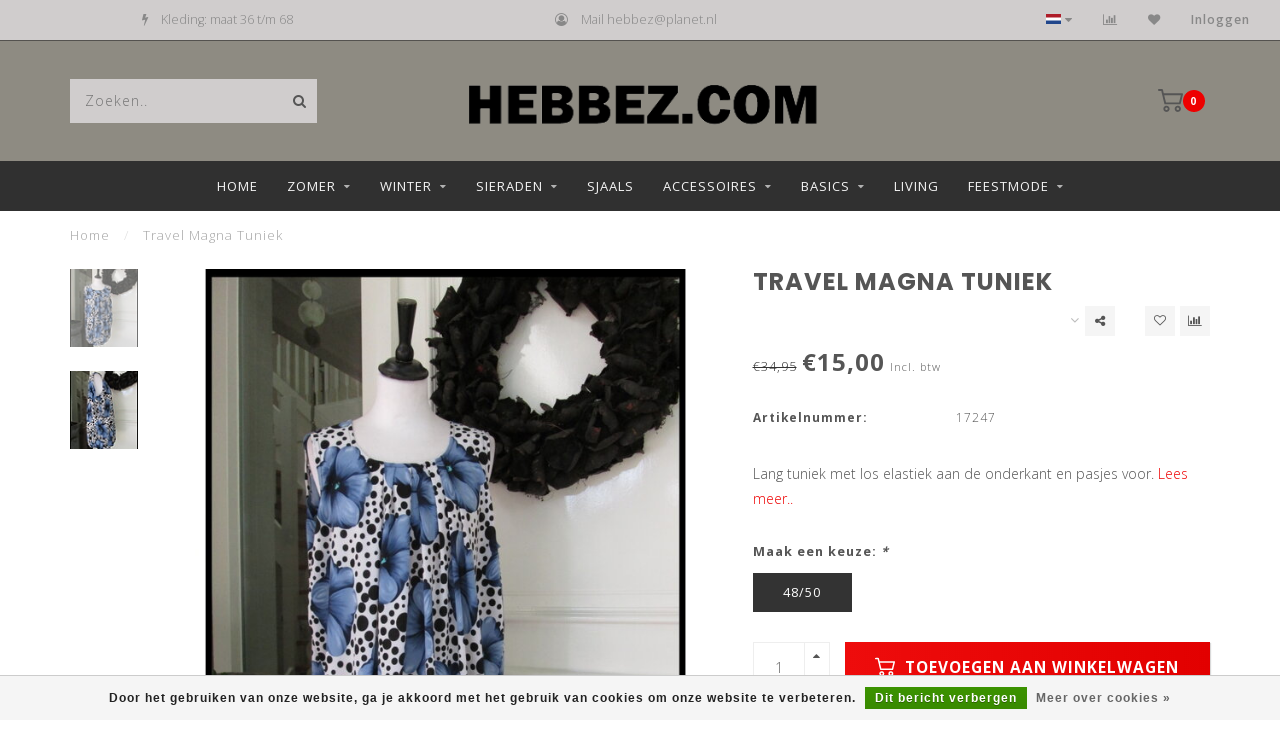

--- FILE ---
content_type: text/html;charset=utf-8
request_url: https://www.hebbez.com/nl/17247.html
body_size: 12988
content:
<!DOCTYPE html>
<html lang="nl">
  <head>
    
    <!--
        
        Theme Invision | v1.0.9_0
        Theme designed and created by Dyvelopment - We are true e-commerce heroes!
        
        For custom Lightspeed eCom work like custom design or development,
        please contact us at www.dyvelopment.nl
        
    -->
    
    <meta charset="utf-8"/>
<!-- [START] 'blocks/head.rain' -->
<!--

  (c) 2008-2026 Lightspeed Netherlands B.V.
  http://www.lightspeedhq.com
  Generated: 02-02-2026 @ 20:28:43

-->
<link rel="canonical" href="https://www.hebbez.com/nl/17247.html"/>
<link rel="alternate" href="https://www.hebbez.com/nl/index.rss" type="application/rss+xml" title="Nieuwe producten"/>
<link href="https://cdn.webshopapp.com/assets/cookielaw.css?2025-02-20" rel="stylesheet" type="text/css"/>
<meta name="robots" content="noodp,noydir"/>
<meta name="google-site-verification" content="KMbwMuQgP--d5Hk2dj-1PnRANceHWlIRIHe_X1wleG8"/>
<meta property="og:url" content="https://www.hebbez.com/nl/17247.html?source=facebook"/>
<meta property="og:site_name" content="Hebbez.com"/>
<meta property="og:title" content="Travel Magna Tuniek"/>
<meta property="og:description" content="Lang tuniek met los elastiek aan de onderkant en pasjes voor."/>
<meta property="og:image" content="https://cdn.webshopapp.com/shops/261508/files/432733558/magna-travel-magna-tuniek.jpg"/>
<!--[if lt IE 9]>
<script src="https://cdn.webshopapp.com/assets/html5shiv.js?2025-02-20"></script>
<![endif]-->
<!-- [END] 'blocks/head.rain' -->
    
                                
    <title>Travel Magna Tuniek - Hebbez.com</title>
    
    <meta name="description" content="Lang tuniek met los elastiek aan de onderkant en pasjes voor." />
    <meta name="keywords" content="blauw,Magna,tuniek,kleedje,plus size,grote maat,maatje meer,curvy,kopen,online,dames,mode,fashion,happy size,damesmode,maat 44,maat 44,maat 48,maat 48" />
    
    <meta http-equiv="X-UA-Compatible" content="IE=edge">
    <meta name="viewport" content="width=device-width, initial-scale=1.0, maximum-scale=1.0, user-scalable=0">
    <meta name="apple-mobile-web-app-capable" content="yes">
    <meta name="apple-mobile-web-app-status-bar-style" content="black">

    <link rel="shortcut icon" href="https://cdn.webshopapp.com/shops/261508/themes/118088/assets/favicon.ico?20240622111307" type="image/x-icon" />
    
        <meta name="format-detection" content="telephone=no">
    <meta name="format-detection" content="date=no">
    <meta name="format-detection" content="address=no">
    <meta name="format-detection" content="email=no">
        
    <script src="https://cdn.webshopapp.com/shops/261508/themes/118088/assets/jquery-1-12-4-min.js?2025070610122520200708144430"></script>
    
        <link href="//fonts.googleapis.com/css?family=Open%20Sans:400,300,600,700|Poppins:300,400,600,700&amp;display=swap" rel="preload" as="style">
    <link href="//fonts.googleapis.com/css?family=Open%20Sans:400,300,600,700|Poppins:300,400,600,700&amp;display=swap" rel="stylesheet">
            
    <link rel="stylesheet" href="https://cdn.webshopapp.com/shops/261508/themes/118088/assets/font-awesome-470-min.css?2025070610122520200708144430" />
    <link rel="stylesheet" href="https://cdn.webshopapp.com/shops/261508/themes/118088/assets/bootstrap-min.css?2025070610122520200708144430" />
    <link rel="stylesheet" href="https://cdn.webshopapp.com/assets/gui-2-0.css?2025-02-20" />
    <link rel="stylesheet" href="https://cdn.webshopapp.com/assets/gui-responsive-2-0.css?2025-02-20" />
    
        <link rel="stylesheet" href="https://cdn.webshopapp.com/shops/261508/themes/118088/assets/lightgallery-min.css?2025070610122520200708144430" />
            <link rel="stylesheet" href="https://cdn.webshopapp.com/shops/261508/themes/118088/assets/style.css?2025070610122520200708144430" />
        
    <!-- User defined styles -->
    <link rel="stylesheet" href="https://cdn.webshopapp.com/shops/261508/themes/118088/assets/settings.css?2025070610122520200708144430" />
    <link rel="stylesheet" href="https://cdn.webshopapp.com/shops/261508/themes/118088/assets/custom.css?2025070610122520200708144430" />
    
    <script>
      if (!window.console) window.console = {};
      if (!window.console.log) window.console.log = function () { };
      
      var productStorage = {};
      
      var shop = 261508;    
      var staticUrl = 'https://static.webshopapp.com/shops/261508/';
      var currentLang = 'Nederlands';
      var currencySymbol = '€';
      var currencyTitle = 'eur';
      
			var addToCartUrl = 'https://www.hebbez.com/nl/cart/add/';
			var gotoProductUrl = 'https://www.hebbez.com/nl/go/product/';
      
      /* Some global vars */
      var domain = 'https://www.hebbez.com/';
      var url = 'https://www.hebbez.com/nl/';
      var mainUrl = 'https://www.hebbez.com/nl/';
      var searchUrl = 'https://www.hebbez.com/nl/search/';
      var cartUrl = 'https://www.hebbez.com/nl/cart/';
      var checkoutUrl = 'https://www.hebbez.com/nl/checkout/';
      var notification = false;
      var b2b = false;
			var navbar_dimbg = true;
      var freeShippingNotice = false;
			var currencySymbol = '€';
			var currencyCode = 'EUR';
			var formKey = "f3a60e710d2884ab34c426434888daf8";
			var iOSSupport = 1.000000;
      
      
      /* Quick settings */
      var enableQuickShop = true;
			var sliderTimout = 5000;
			var imageRatio = 'portrait';
			var variantBlocks = true; 
			var hover_shows_second_image = true;
			var imageSize = '325x375x2';
			var liveAddToCartDisabled = false;
      
      /* Some prefedined translations */
      var tContinueShopping = 'Ga verder met winkelen';
      var tProceedToCheckout = 'Doorgaan naar afrekenen';
      var tViewProduct = 'Bekijk product';
      var tAddtoCart = 'Toevoegen aan winkelwagen';
      var tNoInformationFound = 'Geen informatie gevonden';
      var tView = 'Bekijken';
			var tMoreInfo = 'Meer info';
      var tCheckout = 'Bestellen';
			var tClose = 'Sluiten';
      var tNavigation = 'Navigatie';
      var tInStock = 'Op voorraad';
      var tOutOfStock = 'Niet op voorraad';
      var tFreeShipping = '';
      var tAmountToFreeShipping = '';
      var tBackorder = 'Backorder';
      var tSearch = 'Zoeken';
			var tTax = 'Incl. btw';
			var tExclShipping = 'Excl. <a href="https://www.hebbez.com/nl/service/shipping-returns/" target="_blank">Verzendkosten</a>';
			var tCustomizeProduct = 'Product aanpassen';
			var tExpired = 'Expired';
			var tDealExpired = 'Actie verlopen';
			var tCompare = 'Vergelijk';
			var tWishlist = 'Verlanglijst';
			var tCart = 'Winkelwagen';
      
      var amountToFreeShipping = parseFloat(50);
                                                                                
			var sslEnabled = true;
      var cart_redirect_back = true;
      
            function getServerTime()
      {
        return new Date ("Feb 2, 2026 20:28:43 +0100");
      }
    </script>
    
        
        
      </head>
  <body class="">
    
    <div class="body-content">
        
    <div class="overlay">
      <i class="fa fa-times"></i>
    </div>
    
    <header>
      
<div id="topbar">
  <div class="container-fluid">
    <div class="row">
      
      <div class="col-md-8">
        
<div class="usps-slider-holder" style="width:100%;">
  <div class="swiper-container usps-header">
    <div class="swiper-wrapper">
      
                <div class="swiper-slide usp-block">
          <i class="fa fa-money" aria-hidden="true"></i> Dagelijks nieuw aanbod
        </div>
              
                <div class="swiper-slide usp-block">
          <i class="fa fa-bolt" aria-hidden="true"></i> Kleding: maat 36 t/m 68
        </div>
                
                <div class="swiper-slide usp-block">
          <i class="fa fa-user-circle-o" aria-hidden="true"></i> Mail <a href="/cdn-cgi/l/email-protection" class="__cf_email__" data-cfemail="f59d909797908fb58599949b9081db9b99">[email&#160;protected]</a>
        </div>
              
              
		</div>
	</div>
</div>

      </div>
      
      <div class="col-md-4 col-xs-12 hidden-sm hidden-xs hidden-xxs" id="topbar-right">
        <ul>
          <li class="langs dropdown-holder">
            <a href="#" data-toggle="dropdown"><span class="flags nl"></span> <i class="fa fa-caret-down"></i></a>
            
            <ul class="currency-langs-holder dropdown-content dropdown-right">
              <li><strong>Select your language</strong></li>
                    
	<li><a lang="nl" title="Nederlands" href="https://www.hebbez.com/nl/go/product/144631893"><span class="flags nl"></span> Nederlands</a></li>
	<li><a lang="de" title="Deutsch" href="https://www.hebbez.com/de/go/product/144631893"><span class="flags de"></span> Deutsch</a></li>
	<li><a lang="en" title="English" href="https://www.hebbez.com/en/go/product/144631893"><span class="flags en"></span> English</a></li>
          	</ul>
            
          </li>
          <li  class="currencies dropdown-holder">
            <a href="#" data-toggle="dropdown"><span class="currency-EUR">EUR</span> <i class="fa fa-caret-down"></i></a>
            
                    <ul class="dropdown-content dropdown-right">
                                        <li><a href="https://www.hebbez.com/nl/session/currency/eur/"><span class="currency-EUR">EUR</span></a></li>
                                        </ul>

	        </li>
          <li class="compare"><a href="https://www.hebbez.com/nl/compare/" title="Vergelijk"><i class="fa fa-bar-chart"></i></a></li>
          <li class="wishlist"><a href="https://www.hebbez.com/nl/account/wishlist/" title="Mijn verlanglijst"><i class="fa fa-heart"></i></a></li>
          <li class="account">
            <a href="https://www.hebbez.com/nl/account/">
              Inloggen            </a>
          </li>
                  </ul>
        
      </div>
      
    </div>
  </div>
</div>

<!-- Topbar -->
<!-- End topbar -->

<div id="header-holder">
<div class="container" id="header">
  <div class="row">
    
    <div id="header-left" class="col-sm-4 col-xs-3">
      <!--<a href=""><i class="fa fa-user"></i></a>
      <a href=""><i class="fa fa-heart"></i></a>
      <a href=""><i class="fa fa-exchange"></i></a> -->
      
      <div id="mobilenav" class="visible-xxs visible-xs visible-sm">
                <div class="nav-icon">
          <div class="bar1"></div>
        	<div class="bar2"></div>
        	<div class="bar3"></div>
        </div>
      </div>
      
      <div id="scrollnav" class="scrollnav">
                <div class="nav-icon">
          <div class="bar1"></div>
        	<div class="bar2"></div>
        	<div class="bar3"></div>
        </div>
      </div>
      
      <span id="mobilesearch" class="visible-xxs visible-xs visible-sm">
        <a href="https://www.hebbez.com/nl/"><i class="fa fa-search" aria-hidden="true"></i></a>
      </span>
      
      <div class="search hidden-sm hidden-xs hidden-xxs">
        <form action="https://www.hebbez.com/nl/search/" class="searchform" method="get">
          <div class="search-holder">
            <input type="text" class="searchbox" name="q" placeholder="Zoeken.." autocomplete="off">
          	<!-- d -->
            
            <i class="fa fa-search" aria-hidden="true"></i><i class="fa fa-times clearsearch" aria-hidden="true"></i>
          </div>
          
          
        </form>
          
          <div class="searchcontent hidden-xs hidden-xxs">
            <div class="searchresults"></div>
            <div class="more"><a href="#" class="search-viewall">Bekijk alle resultaten <span>(0)</span></a></div>
            <div class="noresults">Geen producten gevonden</div>
          </div>
      </div>
    </div>
    
    <div class="col-sm-4 col-xs-6" id="logo">
              <a href="https://www.hebbez.com/nl/" class="hidden-xs hidden-xxs"><img class="" src="https://cdn.webshopapp.com/shops/261508/themes/118088/assets/logo.png?20240622111307" alt="Hebbez.com met dagelijks nieuw aanbod voor uw trendy damesmode en accessoires voor uw: Normal Crazy, Luna Serena, Kekoo, La Bass."></a>
        <a href="https://www.hebbez.com/nl/" class="visible-xxs visible-xs"><img class="" src="https://cdn.webshopapp.com/shops/261508/themes/118088/assets/logo-mobile.png?20240622111307" alt="Hebbez.com met dagelijks nieuw aanbod voor uw trendy damesmode en accessoires voor uw: Normal Crazy, Luna Serena, Kekoo, La Bass."></a>
            
    </div>
    
        
        
    <!--<div class="col-md-5 col-sm-7 hidden-xs hidden-xxs" id="hallmark">
          </div> -->
    
    <div class="header-right col-sm-4 col-xs-3">
      
      <div id="hallmark" class="hidden-sm hidden-xs hidden-xxs">
            </div>
      
      
      <!--<div class="cart-header-container">-->
      <div class="cartheader">
        
        <!--<a href="">
          <i class="fa fa-heart-o"></i>
        </a> -->
        
        <div class="cart-container cart maincart">
        
        <a href="https://www.hebbez.com/nl/cart/">
        <div class="cart-icon">
                    <img src="https://cdn.webshopapp.com/shops/261508/themes/118088/assets/shopping-cart.svg?2025070610122520200708144430" class="shopping-cart"><span id="qty" class="highlight-bg cart-total-qty">0</span>
        </div>
        
        <!-- <div id="cart-total">
          €0,00
        </div> -->
        </a>
        
        <div class="cart-content-holder hidden-sm hidden-xs hidden-xxs">
          <div class="cart-content">
            <h4>Winkelwagen</h4>
            
                          <p class="noproducts">U heeft geen artikelen in uw winkelwagen</p>
                      </div>
          
        </div>
        </div>
      </div>
      <!--</div>-->
      
      
    </div>
  </div>
</div>
</div>

<div class="cf"></div>
  

<div class="   hidden-xxs hidden-xs hidden-sm" id="navbar">
  <div class="container boxed-subnav">
    <div class="row">
      <div class="col-md-12">
        <nav>
          <ul class="smallmenu">
        <li class="hidden-sm hidden-xs hidden-xxs"><a href="https://www.hebbez.com/nl/">Home</a></li>
  
                <li>
          <a href="https://www.hebbez.com/nl/zomer/" class="dropdown">Zomer</a>



                    <ul class="smallmenu sub1">
                        <li>
                                <a href="https://www.hebbez.com/nl/zomer/blouses-tunieken/">Blouses &amp; Tunieken</a>
                            </li>
                        <li>
                                <a href="https://www.hebbez.com/nl/zomer/jurken/">Jurken</a>
                            </li>
                        <li>
                                <a href="https://www.hebbez.com/nl/zomer/truien-vesten/">Truien &amp; Vesten</a>
                            </li>
                        <li>
                                <a href="https://www.hebbez.com/nl/zomer/jasjes-blazers/">Jasjes &amp; Blazers</a>
                            </li>
                        <li>
                                <a href="https://www.hebbez.com/nl/zomer/broeken/">Broeken</a>
                            </li>
                        <li>
                                <a href="https://www.hebbez.com/nl/zomer/leggings/">Leggings</a>
                            </li>
                        <li>
                                <a href="https://www.hebbez.com/nl/zomer/kimono-kaftan/">Kimono/Kaftan</a>
                            </li>
                        <li>
                                <a href="https://www.hebbez.com/nl/zomer/shirts-tops/">Shirts &amp; Tops</a>
                            </li>
                        <li>
                                <a href="https://www.hebbez.com/nl/zomer/sets/">Sets</a>
                            </li>
                        <li>
                                <a href="https://www.hebbez.com/nl/zomer/badmode/">Badmode</a>
                            </li>
                        <li>
                                <a href="https://www.hebbez.com/nl/zomer/jeans/">Jeans</a>
                            </li>
                        <li>
                                <a href="https://www.hebbez.com/nl/zomer/rokken/">Rokken</a>
                            </li>
                        <li>
                                <a href="https://www.hebbez.com/nl/zomer/nachtkleding/">Nachtkleding</a>
                            </li>
                        <li>
                                <a href="https://www.hebbez.com/nl/zomer/jassen/">Jassen</a>
                            </li>
                        <li>
                                <a href="https://www.hebbez.com/nl/zomer/jumpsuits/">Jumpsuits</a>
                            </li>
                      </ul>
          

        </li>
                <li>
          <a href="https://www.hebbez.com/nl/winter/" class="dropdown">Winter</a>



                    <ul class="smallmenu sub1">
                        <li>
                                <a href="https://www.hebbez.com/nl/winter/blouses-tunieken/">Blouses &amp; Tunieken</a>
                            </li>
                        <li>
                                <a href="https://www.hebbez.com/nl/winter/broeken/">Broeken</a>
                            </li>
                        <li>
                                <a href="https://www.hebbez.com/nl/winter/jurken/">Jurken</a>
                            </li>
                        <li>
                                <a href="https://www.hebbez.com/nl/winter/truien-vesten/">Truien &amp; Vesten</a>
                            </li>
                        <li>
                                <a href="https://www.hebbez.com/nl/winter/jasjes-blazers/">Jasjes &amp; Blazers</a>
                            </li>
                        <li>
                                <a href="https://www.hebbez.com/nl/winter/leggings/">Leggings</a>
                            </li>
                        <li>
                                <a href="https://www.hebbez.com/nl/winter/set/">Set</a>
                            </li>
                        <li>
                                <a href="https://www.hebbez.com/nl/winter/jeans/">Jeans</a>
                            </li>
                        <li>
                                <a href="https://www.hebbez.com/nl/winter/rokken/">Rokken</a>
                            </li>
                        <li>
                                <a href="https://www.hebbez.com/nl/winter/jassen/">Jassen</a>
                            </li>
                        <li>
                                <a href="https://www.hebbez.com/nl/winter/shirts-tops/">Shirts &amp; Tops</a>
                            </li>
                        <li>
                                <a href="https://www.hebbez.com/nl/winter/nachtkleding/">Nachtkleding</a>
                            </li>
                      </ul>
          

        </li>
                <li>
          <a href="https://www.hebbez.com/nl/sieraden-7034150/" class="dropdown">Sieraden</a>



                    <ul class="smallmenu sub1">
                        <li>
                                <a href="https://www.hebbez.com/nl/sieraden-7034150/kettingen/">Kettingen</a>
                            </li>
                        <li>
                                <a href="https://www.hebbez.com/nl/sieraden-7034150/armbanden/">Armbanden</a>
                            </li>
                        <li>
                                <a href="https://www.hebbez.com/nl/sieraden-7034150/oorbellen/">Oorbellen</a>
                            </li>
                        <li>
                                <a href="https://www.hebbez.com/nl/sieraden-7034150/ringen/">Ringen</a>
                            </li>
                        <li>
                                <a href="https://www.hebbez.com/nl/sieraden-7034150/enkelkettingen/">Enkelkettingen</a>
                            </li>
                        <li>
                                <a href="https://www.hebbez.com/nl/sieraden-7034150/haaraccessoires/">Haaraccessoires</a>
                            </li>
                        <li>
                                <a href="https://www.hebbez.com/nl/sieraden-7034150/broche/">Broche</a>
                            </li>
                        <li>
                                <a href="https://www.hebbez.com/nl/sieraden-7034150/tattoos/">Tattoos</a>
                            </li>
                      </ul>
          

        </li>
                <li>
          <a href="https://www.hebbez.com/nl/sjaals/" class="">Sjaals</a>



          

        </li>
                <li>
          <a href="https://www.hebbez.com/nl/accessoires/" class="dropdown">Accessoires</a>



                    <ul class="smallmenu sub1">
                        <li>
                                <a href="https://www.hebbez.com/nl/accessoires/riemen/">Riemen</a>
                            </li>
                        <li>
                                <a href="https://www.hebbez.com/nl/accessoires/tassen/">Tassen</a>
                            </li>
                        <li>
                                <a href="https://www.hebbez.com/nl/accessoires/hoeden-mutsen/">Hoeden &amp; Mutsen</a>
                            </li>
                        <li>
                                <a href="https://www.hebbez.com/nl/accessoires/kraagje/">Kraagje</a>
                            </li>
                        <li>
                                <a href="https://www.hebbez.com/nl/accessoires/handschoenen/">Handschoenen</a>
                            </li>
                        <li>
                                <a href="https://www.hebbez.com/nl/accessoires/zonnebrillen/">Zonnebrillen</a>
                            </li>
                        <li>
                                <a href="https://www.hebbez.com/nl/accessoires/heren-accessoires/">Heren - Accessoires</a>
                            </li>
                        <li>
                                <a href="https://www.hebbez.com/nl/accessoires/vest-clips/">Vest clips</a>
                            </li>
                      </ul>
          

        </li>
                <li>
          <a href="https://www.hebbez.com/nl/basics/" class="dropdown">Basics</a>



                    <ul class="smallmenu sub1">
                        <li>
                                <a href="https://www.hebbez.com/nl/basics/blouses-tunieken/">Blouses &amp; Tunieken</a>
                            </li>
                        <li>
                                <a href="https://www.hebbez.com/nl/basics/broeken/">Broeken</a>
                            </li>
                        <li>
                                <a href="https://www.hebbez.com/nl/basics/jassen-blazers/">Jassen &amp; Blazers</a>
                            </li>
                        <li>
                                <a href="https://www.hebbez.com/nl/basics/jeans/">Jeans</a>
                            </li>
                        <li>
                                <a href="https://www.hebbez.com/nl/basics/jurken/">Jurken</a>
                            </li>
                        <li>
                                <a href="https://www.hebbez.com/nl/basics/rokken/">Rokken</a>
                            </li>
                        <li>
                                <a href="https://www.hebbez.com/nl/basics/truien-vesten/">Truien &amp; Vesten</a>
                            </li>
                        <li>
                                <a href="https://www.hebbez.com/nl/basics/shirts-tops/">Shirts &amp; Tops</a>
                            </li>
                      </ul>
          

        </li>
                <li>
          <a href="https://www.hebbez.com/nl/living/" class="">Living</a>



          

        </li>
                <li>
          <a href="https://www.hebbez.com/nl/feestmode/" class="dropdown">Feestmode</a>



                    <ul class="smallmenu sub1">
                        <li>
                                <a href="https://www.hebbez.com/nl/feestmode/blouses-tunieken/">Blouses &amp; Tunieken</a>
                            </li>
                        <li>
                                <a href="https://www.hebbez.com/nl/feestmode/jurken/">Jurken</a>
                            </li>
                        <li>
                                <a href="https://www.hebbez.com/nl/feestmode/truien-vesten/">Truien &amp; Vesten</a>
                            </li>
                        <li>
                                <a href="https://www.hebbez.com/nl/feestmode/jasjes-blazers/">Jasjes &amp; Blazers</a>
                            </li>
                        <li>
                                <a href="https://www.hebbez.com/nl/feestmode/broeken/">Broeken</a>
                            </li>
                        <li>
                                <a href="https://www.hebbez.com/nl/feestmode/rokken/">Rokken</a>
                            </li>
                        <li>
                                <a href="https://www.hebbez.com/nl/feestmode/shirts-tops/">Shirts &amp; Tops</a>
                            </li>
                        <li>
                                <a href="https://www.hebbez.com/nl/feestmode/set/">Set</a>
                            </li>
                        <li>
                                <a href="https://www.hebbez.com/nl/feestmode/accessoires/">Accessoires</a>
                            </li>
                      </ul>
          

        </li>
              
                      
                
                
      </ul>        </nav>
      </div>
    </div>
  </div>
</div>

    </header>
    
        <div class="breadcrumbs">
  <div class="container">
    <div class="row">
      <div class="col-md-12">
        <a href="https://www.hebbez.com/nl/" title="Home">Home</a>
        
                        <span>
          <span class="seperator">/</span> <a href="https://www.hebbez.com/nl/17247.html"><span>Travel Magna Tuniek</span></a>
        </span>
                      </div>
    </div>
  </div>
</div>        
        
    				





<div class="addtocart-sticky">
  <div class="container">          
    <div class="flex-container middle">
      
            <img src="https://cdn.webshopapp.com/shops/261508/files/432733558/40x40x2/image.jpg" alt="" class="max-size"> 
            <h5 class="title hidden-xs hidden-xxs">Travel Magna Tuniek</h5>
      
      <div class="sticky-price">
                <span class="price-old">€34,95</span>
          
        
        <span class="price">€15,00</span>
      </div>     
      
      <a href="https://www.hebbez.com/nl/cart/add/285434010/" class="button quick-cart small-button"><i class="fa fa-shopping-cart"></i> Toevoegen aan winkelwagen</a>
  	</div>  
  </div>
</div>

<div class="container productpage"> 
  
  <div class="row visible-xxs visible-xs visible-sm">
    <div class="col-md-12">
      <div class="mobile-title">
            <h4>Travel Magna Tuniek</h4>
      </div>
    </div>
      </div>
  
  <div class="row" style="margin-top:10px;">
    
    <div class="col-md-1 hidden-sm hidden-xs hidden-xxs thumbs-holder vertical">
      <div class="thumbs vertical" style="margin-top:0;">
            <div class="swiper-container swiper-container-vert swiper-productthumbs" style="height:100%; width:100%;">
    					<div class="swiper-wrapper">
                                <div class="swiper-slide swiper-slide-vert active">
                		<img src="https://cdn.webshopapp.com/shops/261508/files/432733558/65x75x1/travel-magna-tuniek.jpg" alt="" class="img-responsive"> 
                </div>
                                <div class="swiper-slide swiper-slide-vert">
                		<img src="https://cdn.webshopapp.com/shops/261508/files/432733609/65x75x1/travel-magna-tuniek.jpg" alt="" class="img-responsive"> 
                </div>
                            	</div>
            </div>
      </div>
      
          </div>
    
    <div class="col-sm-6 productpage-left">
      <div class="row">
        <div class="col-md-12">
          
          <div class="product-image-holder" id="holder">
          <div class="swiper-container swiper-productimage product-image">
            <div class="swiper-wrapper">
                            <div class="swiper-slide zoom" data-src="https://cdn.webshopapp.com/shops/261508/files/432733558/travel-magna-tuniek.jpg">
                <img data-src="https://cdn.webshopapp.com/shops/261508/files/432733558/650x750x2/travel-magna-tuniek.jpg" class="swiper-lazy img-responsive" data-src-zoom="https://cdn.webshopapp.com/shops/261508/files/432733558/travel-magna-tuniek.jpg" alt="Travel Magna Tuniek">
                
              </div>
                            <div class="swiper-slide zoom" data-src="https://cdn.webshopapp.com/shops/261508/files/432733609/travel-magna-tuniek.jpg">
                <img data-src="https://cdn.webshopapp.com/shops/261508/files/432733609/650x750x2/travel-magna-tuniek.jpg" class="swiper-lazy img-responsive" data-src-zoom="https://cdn.webshopapp.com/shops/261508/files/432733609/travel-magna-tuniek.jpg" alt="Travel Magna Tuniek">
                
              </div>
                          </div>
            
          </div>
          </div>
          
          <div class="swiper-pagination swiper-pagination-image hidden-md hidden-lg"></div>
                
        </div>
      </div>

    </div>

    <div class="col-md-5 col-sm-6 productpage-right">
      
      <div class="row">
        <div class="col-md-12">
                    <div class="product-title">
            
            <div class="hidden-xxs hidden-xs hidden-sm">
              <h1 class="">Travel Magna Tuniek</h1>
            
                        </div>
            
            <div class="row">
              <div class="col-md-12">
                
                <div class="title-appendix">
                        
            		<div class="wishlist text-right">
                  <a href="https://www.hebbez.com/nl/account/wishlistAdd/144631893/?variant_id=285434010" title="Aan verlanglijst toevoegen"><i class="fa fa-heart-o"></i></a>
                  
									<a href="https://www.hebbez.com/nl/compare/add/285434010/" title="Toevoegen om te vergelijken"><i class="fa fa-bar-chart"></i></a>
            		</div>
                  
                                    <div class="share dropdown-holder">
                    <a href="#" class="share-toggle" data-toggle="dropdown"><i class="fa fa-share-alt"></i></a>
                    <div class="content dropdown-content dropdown-right">
                      <a onclick="return !window.open(this.href,'Travel Magna Tuniek', 'width=500,height=500')" target="_blank" href="https://www.facebook.com/sharer/sharer.php?u=https%3A%2F%2Fwww.hebbez.com%2Fnl%2F17247.html" class="facebook"><i class="fa fa-facebook"></i></a>
                      <a onclick="return !window.open(this.href,'Travel Magna Tuniek', 'width=500,height=500')" target="_blank" href="https://twitter.com/home?status=17247.html" class="twitter"><i class="fa fa-twitter"></i></a>
                      <a onclick="return !window.open(this.href,'Travel Magna Tuniek', 'width=500,height=500')" target="_blank" href="https://pinterest.com/pin/create/button/?url=https://www.hebbez.com/nl/17247.html&media=https://cdn.webshopapp.com/shops/261508/files/432733558/image.jpg&description=Lang%20tuniek%20met%20los%20elastiek%20aan%20de%20onderkant%20en%20pasjes%20voor." class="pinterest"><i class="fa fa-pinterest"></i></a>
                    </div>
                  </div>
                                </div>
                
          </div>             
        </div>
            
          </div>
        </div>
      </div>
      
      <!-- start offer wrapper -->
      <div class="offer-holder">
      <div class="row ">
        <div class="col-md-12">
          <div class="product-price">
            
            <div class="row">
              <div class="col-xs-6">
                                <span class="price-old">€34,95</span>
                                
                <span class="price">€15,00</span>
                                  <span class="price-strict">Incl. btw</span>
                 
              </div>
              
                            
            </div>
          </div>
        </div>
      </div>
      
            
       
      <div class="row rowmargin">
                <dl>
          <dt class="col-xs-5">Artikelnummer:</dt>
          <dd class="col-xs-7">17247</dd>
        </dl>
                                <dl>
          <dt class="col-xs-5">SKU:</dt>
          <dd class="col-xs-7">A2301</dd>
        </dl>
                        
              </div>
                
            <div class="row rowmargin">
        <div class="col-md-12">
          <div class="product-description">
            <p>
              Lang tuniek met los elastiek aan de onderkant en pasjes voor.
                            <a href="#information" class="product-readmore">Lees meer..</a>
                          </p>
          </div>
        </div>
      </div>
              
              
            
      <form action="https://www.hebbez.com/nl/cart/add/285434010/" id="product_configure_form" method="post">
            <div class="row rowmargin">
        <div class="col-md-12">
            <div class="productform variant-blocks">
              <input type="hidden" name="bundle_id" id="product_configure_bundle_id" value="">
<div class="product-configure">
  <div class="product-configure-variants"  aria-label="Select an option of the product. This will reload the page to show the new option." role="region">
    <label for="product_configure_variants">Maak een keuze: <em aria-hidden="true">*</em></label>
    <select name="variant" id="product_configure_variants" onchange="document.getElementById('product_configure_form').action = 'https://www.hebbez.com/nl/product/variants/144631893/'; document.getElementById('product_configure_form').submit();" aria-required="true">
      <option value="285434010" selected="selected">48/50 - €15,00</option>
    </select>
    <div class="product-configure-clear"></div>
  </div>
</div>

            </div>
        </div>
      </div>
              
            
            <div class="row">
        <div class="col-md-12 rowmargin">
          <div class="addtocart-holder">
          	<div class="qty">
              <input type="text" name="quantity" class="quantity qty-fast" value="1">
              <span class="qtyadd"><i class="fa fa-caret-up"></i></span>
              <span class="qtyminus"><i class="fa fa-caret-down"></i></span>
            </div>

            <div class="addtocart">
              <button type="submit" name="addtocart" class="btn-addtocart quick-cart button" data-vid="285434010">
                <img src="https://cdn.webshopapp.com/shops/261508/themes/118088/assets/shopping-cart-white.svg?2025070610122520200708144430" class="icon shopping-cart"> Toevoegen aan winkelwagen
              </button>
            </div>
          </div>
        </div>
      </div>
              </form>
      </div>
      <!-- end offer wrapper -->

      
            
            <div class="row rowmargin">
      <div class="col-md-12">
        
	<div class="productpage-usps">
      <ul>
            <li><i class="fa fa-money" aria-hidden="true"></i> <h4>Gratis verzending</h4> In NL boven €100,-</li>
                  <li><i class="fa fa-bolt" aria-hidden="true"></i> <h4>Nieuw aanbod</h4> Dagelijks nieuw aanbod</li>
              <li class="seperator"></li>
            <li><i class="fa fa-user-circle-o" aria-hidden="true"></i> <h4>Ruime maatkeuze</h4> Kleding: maat 36 t/m 68</li>
                  <li><i class="fa fa-coffee" aria-hidden="true"></i> <h4>Langskomen?</h4> Mail <a href="/cdn-cgi/l/email-protection" class="__cf_email__" data-cfemail="c8a0adaaaaadb288b8a4a9a6adbce6a6a4">[email&#160;protected]</a></li>
            </ul>
	</div>

      </div>
  		</div>
  		      
    </div>
    
  </div>

    <!-- split_product_tabs -->
<div class="row rowmargin50" id="information">
    <div class="col-md-12">
			<h4 class="tagline">Informatie</h4>
    </div>
    <div class="col-md-12">
      <table id="Omschrijving">
<tbody>
<tr>
<td class="ProductOmschrijving">
<div class="Header">
<div>Omschrijving</div>
</div>
Lang tuniek met los elastiek aan de onderkant en pasjes voor.</td>
</tr>
<tr>
<td class="Afmetingen">
<div class="Header">
<div>Afmetingen</div>
</div>
<table>
<tbody>
<tr class="Row">
<td class="Omschrijving Column1"> </td>
<td class="Omschrijving Column2">Lengte</td>
<td class="Omschrijving Column3">Breedte</td>
</tr>
<tr class="Row">
<td class="Omschrijving Column1">44/46</td>
<td class="Column2">75cm</td>
<td class="Column3">64cm</td>
</tr>
<tr class="Row">
<td class="Omschrijving Column1">48/50</td>
<td class="Column2">77cm</td>
<td class="Column3">69cm</td>
</tr>
<tr class="Row">
<td class="Omschrijving Column1">52/54</td>
<td class="Column2">81cm</td>
<td class="Column3">74cm</td>
</tr>
<tr class="Row">
<td class="Omschrijving Column1">56/58</td>
<td class="Column2">82cm</td>
<td class="Column3">80cm</td>
</tr>
</tbody>
</table>
</td>
</tr>
<tr>
<td class="Kleur">
<div class="Header">
<div>Kleur</div>
</div>
blauw</td>
</tr>
<tr>
<td class="Materiaal">
<div class="Header">
<div>Gemaakt van</div>
</div>
polyester/elastaan</td>
</tr>
</tbody>
</table>
    </div>
	</div>

	
	
		<!-- /split product tabs -->
    
 		<div class="product-bundles">
	

	</div>
	
    
</div>

<script data-cfasync="false" src="/cdn-cgi/scripts/5c5dd728/cloudflare-static/email-decode.min.js"></script><script>
$(document).ready(function()
{
  /* Zoom on hover image */
  $('.zoom').zoom({touch:false});

  /* Open reviews tab onclick link */
  $('.openreviews, .yotpo.bottomLine').on('click', function(e)
  {
    e.preventDefault();
    
    $('.nav-tabs li').removeClass('active');
    $('.nav-tabs li.reviews').addClass('active');
    
    $(".tab-pane").removeClass("active in");
    $("#reviews").addClass("active in")
    
    if( $('.nav-tabs .reviews').length > 0 )
    	$('.nav-tabs .reviews').scrollView(100);
    else
      $('#reviews').scrollView(100);
  });
  
  $('.openembedreviews').on('click', function(e)
  {
    e.preventDefault();
    
    if( $('.embed-reviews-holder').length > 0 )
    	$('.embed-reviews-holder').scrollView(100);
  	else
      $('#reviews').scrollView(100);
  });
  
	$('.product-readmore').on('click', function(e)
  {
    e.preventDefault();
    $('#information').scrollView(150);
  });

  /* Open all specs */
  $('.read-more-specs').on('click', function(e)
  {
    e.preventDefault();
    
    $('.nav-tabs li').removeClass('active');
    $('.nav-tabs li.specs').addClass('active');
    
    $(".tab-pane").removeClass("active in");
    $("#specs").addClass("active in")
    
    $('.nav-tabs .specs').scrollView(100);
  });
    
  /* Sticky add2cart */
  var stickyCartShown = false;
  
  function checkStickyAddToCart()
  {
    if( $('.addtocart-holder').length > 1 )
    {
      var distance = $('.addtocart-holder').offset().top;
      var elem = $('.addtocart-sticky');

      if ( $(window).scrollTop() >= distance )
      {
        if( stickyCartShown == false )
        {
          elem.addClass('visible');
          elem.fadeIn(100);
          stickyCartShown = true;
        }

      }
      else
      {
        if( stickyCartShown == true )
        {
          elem.removeClass('visible');
          elem.fadeOut(100);
          stickyCartShown = false;
        }
      }

      setTimeout(checkStickyAddToCart, 50);
    }
  }
  
	checkStickyAddToCart(); 
  
  $('.product-image').lightGallery({
      selector: '.swiper-slide',
      download:false,
  });
  
});
</script>    
    <!-- [START] 'blocks/body.rain' -->
<script>
(function () {
  var s = document.createElement('script');
  s.type = 'text/javascript';
  s.async = true;
  s.src = 'https://www.hebbez.com/nl/services/stats/pageview.js?product=144631893&hash=f203';
  ( document.getElementsByTagName('head')[0] || document.getElementsByTagName('body')[0] ).appendChild(s);
})();
</script>
  
<!-- Global site tag (gtag.js) - Google Analytics -->
<script async src="https://www.googletagmanager.com/gtag/js?id=G-KSPTYCYQKZ"></script>
<script>
    window.dataLayer = window.dataLayer || [];
    function gtag(){dataLayer.push(arguments);}

        gtag('consent', 'default', {"ad_storage":"granted","ad_user_data":"granted","ad_personalization":"granted","analytics_storage":"granted"});
    
    gtag('js', new Date());
    gtag('config', 'G-KSPTYCYQKZ', {
        'currency': 'EUR',
                'country': 'NL'
    });

        gtag('event', 'view_item', {"items":[{"item_id":"A2301","item_name":"Travel Magna Tuniek","currency":"EUR","item_brand":"Magna","item_variant":"48\/50","price":15,"quantity":1,"item_category":"Zomer","item_category2":"Blouses & Tunieken","item_category3":"Shirts & Tops"}],"currency":"EUR","value":15});
    </script>
  <script>
    !function(f,b,e,v,n,t,s)
    {if(f.fbq)return;n=f.fbq=function(){n.callMethod?
        n.callMethod.apply(n,arguments):n.queue.push(arguments)};
        if(!f._fbq)f._fbq=n;n.push=n;n.loaded=!0;n.version='2.0';
        n.queue=[];t=b.createElement(e);t.async=!0;
        t.src=v;s=b.getElementsByTagName(e)[0];
        s.parentNode.insertBefore(t,s)}(window, document,'script',
        'https://connect.facebook.net/en_US/fbevents.js');
    $(document).ready(function (){
        fbq('init', '468503096613106');
                fbq('track', 'ViewContent', {"content_ids":["285434010"],"content_name":"Magna Travel Magna Tuniek","currency":"EUR","value":"15.00","content_type":"product","source":false});
                fbq('track', 'PageView', []);
            });
</script>
<noscript>
    <img height="1" width="1" style="display:none" src="https://www.facebook.com/tr?id=468503096613106&ev=PageView&noscript=1"
    /></noscript>
  <!-- Facebook Pixel Code -->
<!--<script>
    !function(f,b,e,v,n,t,s)
    {if(f.fbq)return;n=f.fbq=function(){n.callMethod?
    n.callMethod.apply(n,arguments):n.queue.push(arguments)};
    if(!f._fbq)f._fbq=n;n.push=n;n.loaded=!0;n.version='2.0';
    n.queue=[];t=b.createElement(e);t.async=!0;
    t.src=v;s=b.getElementsByTagName(e)[0];
    s.parentNode.insertBefore(t,s)}(window, document,'script',
    'https://connect.facebook.net/en_US/fbevents.js');
    fbq('init', '468503096613106');
    fbq('track', 'PageView');
</script>
<noscript><img height="1" width="1" style="display:none"
    src="https://www.facebook.com/tr?id=468503096613106&ev=PageView&noscript=1"
/></noscript>
<!-- End Facebook Pixel Code -->

<!-- Global site tag (gtag.js) - Google Ads: 1069803000 -->
<script async src="https://www.googletagmanager.com/gtag/js?id=AW-1069803000"></script>
<script>
    window.dataLayer = window.dataLayer || [];
    function gtag(){dataLayer.push(arguments);}
    gtag('js', new Date());

    gtag('config', 'AW-1069803000');
</script>

<!-- Google Tag Manager -->
<script>(function(w,d,s,l,i){w[l]=w[l]||[];w[l].push({'gtm.start':
new Date().getTime(),event:'gtm.js'});var f=d.getElementsByTagName(s)[0],
j=d.createElement(s),dl=l!='dataLayer'?'&l='+l:'';j.async=true;j.src=
'https://www.googletagmanager.com/gtm.js?id='+i+dl;f.parentNode.insertBefore(j,f);
})(window,document,'script','dataLayer','GTM-K5TSGS');</script>
<!-- End Google Tag Manager -->

<!-- Google Tag Manager (noscript) -->
<noscript><iframe src="https://www.googletagmanager.com/ns.html?id=GTM-K5TSGS"
height="0" width="0" style="display:none;visibility:hidden"></iframe></noscript>
<!-- End Google Tag Manager (noscript) -->

<!-- Tonen taalgerelateerde betaalmethoden -->
<script>
$(document).ready(function() {
    if (currentLang=="Nederlands") {
        $("#gui-form label[for='gui-payment-multisafepay-multisafepay']").insertAfter($("#gui-form label[for='gui-payment-multisafepay-ideal']"))
        $("#gui-form label[for='gui-payment-multisafepay-directebanking']").css("display","none");
        $("#gui-form label[for='gui-payment-multisafepay-giropay']").css("display","none");
    }
    if (currentLang=="Deutsch") {
        $("#gui-form label[for='gui-payment-multisafepay-ideal']").css("display","none");
        $("#gui-form label[for='gui-payment-multisafepay-multisafepay']").css("display","none");
        $("#gui-form label[for='gui-payment-multisafepay-mistercash']").css("display","none");
        $("#gui-form label[for='gui-payment-banktransfer-banktransfer']").css("display","none");
    }
    if (currentLang=="English") {
        $("#gui-form label[for='gui-payment-multisafepay-ideal']").css("display","none");
        $("#gui-form label[for='gui-payment-multisafepay-multisafepay']").css("display","none");
        $("#gui-form label[for='gui-payment-multisafepay-mistercash']").css("display","none");
        $("#gui-form label[for='gui-payment-multisafepay-directebanking']").css("display","none");
        $("#gui-form label[for='gui-payment-multisafepay-giropay']").css("display","none");
    }
    $("h1.page-title:contains('getagd')").hide()
});
</script>
<script>
var bkRawUrl = function(){return window.location.href}();(function (doc, scriptPath, apiKey) {var sc, node, today=new Date(),dd=today.getDate(),mm=today.getMonth()+1,yyyy=today.getFullYear();if(dd<10)dd='0'+dd;if(mm<10)mm='0'+mm;today=yyyy+mm+dd;window.BKShopApiKey =  apiKey;sc = doc.createElement("script");sc.type = "text/javascript";sc.async = !0;sc.src = scriptPath + '?' + today;node = doc.getElementsByTagName("script")[0];node.parentNode.insertBefore(sc, node);})(document, 'https://sdk.beeketing.com/js/beeketing.js', '915d954a9c915a860002faf609bacd18');
</script>
<script>
(function () {
  var s = document.createElement('script');
  s.type = 'text/javascript';
  s.async = true;
  s.src = 'https://lightspeed.multisafepay.com/multisafepaycheckout.js';
  ( document.getElementsByTagName('head')[0] || document.getElementsByTagName('body')[0] ).appendChild(s);
})();
</script>
  <div class="wsa-cookielaw">
      Door het gebruiken van onze website, ga je akkoord met het gebruik van cookies om onze website te verbeteren.
    <a href="https://www.hebbez.com/nl/cookielaw/optIn/" class="wsa-cookielaw-button wsa-cookielaw-button-green" rel="nofollow" title="Dit bericht verbergen">Dit bericht verbergen</a>
    <a href="https://www.hebbez.com/nl/service/privacy-policy/" class="wsa-cookielaw-link" rel="nofollow" title="Meer over cookies">Meer over cookies &raquo;</a>
  </div>
<!-- [END] 'blocks/body.rain' -->
      
        
    <footer>     
      


<div class="container-fluid footer">
  
  <div class="container">
    <div class="footer-base">
      
            <div class="newsletter">
        <h3>
          <i class="fa fa-paper-plane" aria-hidden="true"></i> ABONNEER U OP ONZE NIEUWSBRIEF
        </h3>
                <div class="newsletter-sub">En wees als eerste op de hoogte van de laatste acties</div>
        
        <form action="https://www.hebbez.com/nl/account/newsletter/" method="post" id="form-newsletter">
          <input type="hidden" name="key" value="f3a60e710d2884ab34c426434888daf8" />
          <div class="input">
          	<input type="email" name="email" id="emailaddress" value="" placeholder="E-mailadres" />
          </div>
          <span class="submit button-bg" onclick="$('#form-newsletter').submit();"><i class="fa fa-envelope"></i></span>
        </form>
      </div>
            
    <div class="row">
      <div class="col-md-3 col-sm-6 company-info rowmargin">
                <h3>Hebbez.com</h3>
                <p class="contact-description">Al 25 jaar uw webwinkel. Ca. 34.000 Facebook klanten hebben de weg naar ons gevonden.</p>        
                
                        <p class="info"><i class="fa fa-envelope"></i> <a href="/cdn-cgi/l/email-protection#99f1fcfbfbfce3d9e9f5f8f7fcedb7f7f5"><span class="__cf_email__" data-cfemail="d9b1bcbbbbbca399a9b5b8b7bcadf7b7b5">[email&#160;protected]</span></a></p>        
<div class="socials">
            <ul>
                <li>
          <a href="https://www.facebook.com/hebbez" target="_blank" class="social-fb"><i class="fa fa-facebook" aria-hidden="true"></i></a>
        </li>
                        <li>
          <a href="https://twitter.com/Hebbez" target="_blank" class="social-twitter"><i class="fa fa-twitter" aria-hidden="true"></i></a>
        </li>
                                        <li>
          <a href="https://www.instagram.com/hebbezcom/" target="_blank" class="social-insta"><i class="fa fa-instagram" aria-hidden="true"></i></a>
        </li>
                                      </ul>
      </div>
        
      </div>
      
      <div class="col-md-3 col-sm-6 widget rowmargin">
              </div>
            
      <div class="visible-sm"><div class="cf"></div></div>
      
      <div class="col-md-3 col-sm-6 rowmargin">
        <h3>Informatie</h3>
        <ul>
                    <li><a href="https://www.hebbez.com/nl/service/about/" title="Over ons">Over ons</a></li>
                    <li><a href="https://www.hebbez.com/nl/service/general-terms-conditions/" title="Algemene voorwaarden">Algemene voorwaarden</a></li>
                    <li><a href="https://www.hebbez.com/nl/service/privacy-policy/" title="Privacy Policy">Privacy Policy</a></li>
                    <li><a href="https://www.hebbez.com/nl/service/payment-methods/" title="Betaalmethoden">Betaalmethoden</a></li>
                    <li><a href="https://www.hebbez.com/nl/service/shipping-returns/" title="Verzenden &amp; retourneren">Verzenden &amp; retourneren</a></li>
                    <li><a href="https://www.hebbez.com/nl/service/" title="Klantenservice">Klantenservice</a></li>
                    <li><a href="https://www.hebbez.com/nl/sitemap/" title="Sitemap">Sitemap</a></li>
                  </ul>
      </div>
      
      <div class="col-md-3 col-sm-6 rowmargin">
        <h3>Mijn account</h3>
        <ul>
          <li><a href="https://www.hebbez.com/nl/account/information/" title="Account informatie">Account informatie</a></li>
          <li><a href="https://www.hebbez.com/nl/account/orders/" title="Mijn bestellingen">Mijn bestellingen</a></li>
                    <li><a href="https://www.hebbez.com/nl/account/wishlist/" title="Mijn verlanglijst">Mijn verlanglijst</a></li>
          <li><a href="https://www.hebbez.com/nl/compare/" title="Vergelijk">Vergelijk</a></li>
                    <li><a href="https://www.hebbez.com/nl/collection/" title="Alle producten">Alle producten</a></li>
        </ul>
      </div>
      
    </div>
  </div>
</div>
</div>

<div class="payment-icons-holder">
                  <a target="_blank" href="https://www.hebbez.com/nl/service/payment-methods/" title="Bankoverschrijving" class="payment-icons light icon-payment-banktransfer">
        </a>
                    <a target="_blank" href="https://www.hebbez.com/nl/service/payment-methods/" title="PayPal" class="payment-icons light icon-payment-paypalc">
        </a>
           
</div>

<div class="copyright">
  
    <p>
      © Copyright 2026 Hebbez.com - Powered by       <a href="https://www.lightspeedhq.nl/" title="Lightspeed" target="_blank">Lightspeed</a>  
                    -  Theme by <a href="https://www.dyvelopment.com/nl/" title="dyvelopment" target="_blank">Dyvelopment</a>
                      </p>
    
    </div>    </footer>
    </div>
    
    <div class="dimmed"></div>
    <div class="modal-bg"></div>
    
    <div class="quickshop-modal">
      <div class="x"></div>
      <div class="left">
        
          <div class="product-image-holder">
          <div class="swiper-container swiper-quickimage product-image">
            <div class="swiper-wrapper">
              
            </div>
            
          </div>
          </div>
        
        <div class="arrow img-arrow-left"><i class="fa fa-caret-left"></i></div>
        <div class="arrow img-arrow-right"><i class="fa fa-caret-right"></i></div>
        
        <div class="stock"></div>
      </div>
      <div class="right productpage">
        <div class="quickshop-brand"></div>
        <div class="product-title"><div class="title"></div></div>
        
        <form id="quickshop-form" method="post" action="">
          <div class="nano nano-quick" style="max-height:300px;">
            <div class="nano-content">
            </div>
          </div>
          <div class="content rowmargin">
            
          </div>
        <div class="bottom rowmargin">
          <div class="addtocart-holder">
            <div class="qty">
              <input type="text" name="quantity" class="quantity qty-fast" value="1">
              <span class="qtyadd"><i class="fa fa-caret-up"></i></span>
              <span class="qtyminus"><i class="fa fa-caret-down"></i></span>
            </div>
            <div class="addtocart">
              <button type="submit" name="addtocart" class="btn-addtocart button"><i class="fa fa-shopping-cart"></i> Toevoegen aan winkelwagen</button>
            </div>
        	</div>
        </div>
        </form>
        
      </div>
      <div class="quickshop-usps-holder">
        
<div class="usps-slider-holder" style="width:100%;">
  <div class="swiper-container usps-quickshop">
    <div class="swiper-wrapper">
      
                <div class="swiper-slide usp-block">
          <i class="fa fa-money" aria-hidden="true"></i> Dagelijks nieuw aanbod
        </div>
              
                <div class="swiper-slide usp-block">
          <i class="fa fa-bolt" aria-hidden="true"></i> Kleding: maat 36 t/m 68
        </div>
                
                <div class="swiper-slide usp-block">
          <i class="fa fa-user-circle-o" aria-hidden="true"></i> Mail <a href="/cdn-cgi/l/email-protection" class="__cf_email__" data-cfemail="422a272020273802322e232c27366c2c2e">[email&#160;protected]</a>
        </div>
              
              
		</div>
	</div>
</div>

      </div>
    </div>
    
        
    <script data-cfasync="false" src="/cdn-cgi/scripts/5c5dd728/cloudflare-static/email-decode.min.js"></script><script type="text/javascript" src="https://cdn.webshopapp.com/shops/261508/themes/118088/assets/jquery-zoom-min.js?2025070610122520200708144430"></script>
    
        <script type="text/javascript" src="https://cdn.webshopapp.com/shops/261508/themes/118088/assets/lightgallery-min.js?2025070610122520200708144430"></script>
        
        
    <!-- <script type="text/javascript" src="https://cdn.webshopapp.com/shops/261508/themes/118088/assets/bootstrap.js?2025070610122520200708144430"></script> -->
    <script src="https://cdn.webshopapp.com/shops/261508/themes/118088/assets/bootstrap-3-3-7-min.js?2025070610122520200708144430"></script>
    
        <!--<script type="text/javascript" src="https://cdn.webshopapp.com/shops/261508/themes/118088/assets/stickyscroll.js?2025070610122520200708144430"></script>-->
    <script type="text/javascript" src="https://cdn.webshopapp.com/shops/261508/themes/118088/assets/countdown-min.js?2025070610122520200708144430"></script>
    <script type="text/javascript" src="https://cdn.webshopapp.com/shops/261508/themes/118088/assets/nice-select-min.js?2025070610122520200708144430"></script>
    <script type="text/javascript" src="https://cdn.webshopapp.com/shops/261508/themes/118088/assets/swiper3-min.js?2025070610122520200708144430"></script>
    <script type="text/javascript" src="https://cdn.webshopapp.com/shops/261508/themes/118088/assets/global.js?2025070610122520200708144430"></script>
        
        <script>
  
	$(document).ready(function()
  {
    $("a.youtube").YouTubePopUp();
    
    $(".nano.specs").nanoScroller();
    $(".nano.reviews").nanoScroller();
    
    //====================================================
    // Product page images
    //====================================================
    var swiperProdImage = new Swiper('.swiper-productimage', {
      //Enable lazy loading
      lazyLoading: true,
      
      pagination: '.swiper-pagination-image',
      paginationClickable: true,
      
      onLazyImageReady: function(){ $('.productpage .swiper-lazy.swiper-lazy-loaded').fadeIn(); },
      
    });
    
    var swiperThumbs = new Swiper('.swiper-productthumbs', {
      direction: 'vertical',
      
          nextButton: '.thumb-arrow-bottom',
          prevButton: '.thumb-arrow-top',

      mousewheelControl:true,
      mousewheelSensitivity:2,
      spaceBetween: 10,
        slidesPerView: 5
    });
    
  	$('.swiper-productthumbs img').on('click', function()
		{
      var itemIndex = $(this).parent().index();

      $('.swiper-productthumbs .swiper-slide').removeClass('active');
      $(this).parent().addClass('active');
      //owlCarousel1.trigger('to.owl.carousel', itemIndex);
      swiperProdImage.slideTo(itemIndex);
      swiperProdImage.update(true);
  	});
    
   
		//====================================================
    // End product page images
    //====================================================
    
    if( $('.related-product-look .related-variants').length > 0 )
    {
      $('.related-product-look .related-variants').each( function()
			{
        var variantsBlock = $(this);
        
      	$.get( $(this).attr('data-json'), function(data)
      	{
          var product = data.product;
          
          if( product.variants == false )
          {
            //alert('remove');
            $(this).remove();
          }
          else
          {
            variantsBlock.append('<select name="variant" id="variants-'+product.id+'"></div>');
            
            console.log(product.variants);
            
            $.each( product.variants, function(key, val)
          	{
              console.log(val);
              $('#variants-'+product.id).append('<option value="'+val.id+'">'+val.title+'</option>');
            });
            
            $('#variants-'+product.id).niceSelect();
            
            $('#variants-'+product.id).on('change', function()
						{
              variantsBlock.parent().attr('action', addToCartUrl+$(this).val()+'/');
              //alert( $(this).val() );
            });
          }
          
          variantsBlock.parent().attr('action', addToCartUrl+product.vid+'/');
        });
      });
    }    
    
        
    //====================================================
    // Product options
    //====================================================
        
    //====================================================
    // Product variants
    //====================================================
        	var variantBlockHtml = '';
     
    	      variantBlockHtml += '<a href="https://www.hebbez.com/nl/17247.html?id=285434010" class="variant-block active">48/50</a>'
            
      $('.productform .product-configure-variants').append(variantBlockHtml);
       
			$('.productform .product-configure-variants select').remove();
    	$('.productform .product-configure-variants .nice-select').remove();
        
    
    $('.bundle-buy-individual').on('click', function(e)
    {      
      var button = $(this);
      var buttonHtml = button.html();
      var bid = $(this).attr('data-bid');
      var pid = $(this).attr('data-pid');
      
      var vid = $('input[name="bundle_products['+bid+']['+pid+']"]').val();
      
      if( button[0].hasAttribute('data-vid'))
      {
        vid = button.attr('data-vid');
      }
      
      $(this).html('<i class="fa fa-spinner fa-spin"></i>');
      
      $.get( 'https://www.hebbez.com/nl/cart/add/'+vid+'/', function()
      {
        
      }).done( function(data)
      {
        console.log(data);
        
        var msgIndex = Math.floor((Math.random() * 1000) + 1);
        
        button.html( buttonHtml );
        var messages = $(data).find('div[class*="messages"]');
        var messagesUl = messages.first('ul');
        var message = messagesUl.first('li').text();
        var cartHtml = $(data).find('.cartheader').html();
        
        var messageType = 'info';
        var messageIcon = 'info';
        
        if( messages.hasClass('error') || messages.hasClass('gui-error') )
        {
          messageType = 'error';
        }
        else if( messages.hasClass('success') || messages.hasClass('gui-success') )
        {
          messageType = 'success';
          messageIcon = 'check';
        }
        else if( message.toLowerCase().indexOf( tCart.toLowerCase() ) !== -1 )
        {
          messageType = 'success';
          messageIcon = 'check';
        }
        
        $('.cartheader').html( cartHtml );
        
        if( $('.live-message').length < 1 )
        {
        	$('body').prepend('<div class="messages live-message"></div>');
        }
        
        $('.live-message').prepend('<div class="message message-'+msgIndex+' '+messageType+'"><i class="fa fa-times"></i> <div class="message-content">'+message+'</div></div>');        
        
        if( messageType == 'success' )
        {
        	$('.message-'+msgIndex).append('<div class="btn-holder"><a href="'+cartUrl+'" class="continue">'+tProceedToCheckout+'</a></div>');
        }
        
        $('.message').slideUp();
        $('.message-'+msgIndex).slideDown();
        
        setTimeout( function()
        {
          $('.message-'+msgIndex).slideUp(300, function()
          {
            $(this).remove();
          });
        }, 6000);
      });
            
      e.preventDefault();
    });
     
    $('body').delegate('.live-message .success', 'click', function()
		{
      $(this).slideUp(300, function()
      {
        $(this).remove();
      });
    });
  });
  
</script>        
    <script src="https://cdn.webshopapp.com/assets/gui.js?2025-02-20"></script>
  
    <script type="application/ld+json">
[
			{
    "@context": "http://schema.org",
    "@type": "BreadcrumbList",
    "itemListElement":
    [
      {
        "@type": "ListItem",
        "position": 1,
        "item": {
        	"@id": "https://www.hebbez.com/nl/",
        	"name": "Home"
        }
      },
    	    	{
    		"@type": "ListItem",
     		"position": 2,
     		"item":	{
      		"@id": "https://www.hebbez.com/nl/17247.html",
      		"name": "Travel Magna Tuniek"
    		}
    	}    	    ]
  },
      
      
    	    
  {
    "@context": "http://schema.org",
    "@type": "Product", 
    "name": "Magna Travel Magna Tuniek",
    "url": "https://www.hebbez.com/nl/17247.html",
    "brand": "Magna",    "description": "Lang tuniek met los elastiek aan de onderkant en pasjes voor.",    "image": "https://cdn.webshopapp.com/shops/261508/files/432733558/325x375x2/magna-travel-magna-tuniek.jpg",        "mpn": "17247",    "sku": "A2301",    "offers": {
      "@type": "Offer",
      "price": "15.00",
      "url": "https://www.hebbez.com/nl/17247.html",
      "priceValidUntil": "2027-02-02",
      "priceCurrency": "EUR" ,              "availability": "https://schema.org/InStock",
        "inventoryLevel": "1"
          }
      },
      
    {
  "@context": "http://schema.org",
  "@id": "https://www.hebbez.com/nl/#Organization",
  "@type": "Organization",
  "url": "https://www.hebbez.com/", 
  "name": "Hebbez.com",
  "logo": "https://cdn.webshopapp.com/shops/261508/themes/118088/assets/logo.png?20240622111307",
  "telephone": "",
  "email": "hebbez@planet.nl"
    }
  ]
</script>    
    <script>
    window.LS_theme = {
      "developer": "Dyvelopment",
      "name": "Invision",
      "docs":"https://www.dyvelopment.com/manuals/themes/invision/NL_Apr_2018.pdf"
    }
    </script>
</body>

</html>

--- FILE ---
content_type: text/css; charset=UTF-8
request_url: https://cdn.webshopapp.com/shops/261508/themes/118088/assets/custom.css?2025070610122520200708144430
body_size: 1584
content:
/* 20240622111307 - v2 */
.gui,
.gui-block-linklist li a {
  color: #666666;
}

.gui-page-title,
.gui a.gui-bold,
.gui-block-subtitle,
.gui-table thead tr th,
.gui ul.gui-products li .gui-products-title a,
.gui-form label,
.gui-block-title.gui-dark strong,
.gui-block-title.gui-dark strong a,
.gui-content-subtitle {
  color: #000000;
}

.gui-block-inner strong {
  color: #848484;
}

.gui a {
  color: #0a8de9;
}

.gui-input.gui-focus,
.gui-text.gui-focus,
.gui-select.gui-focus {
  border-color: #0a8de9;
  box-shadow: 0 0 2px #0a8de9;
}

.gui-select.gui-focus .gui-handle {
  border-color: #0a8de9;
}

.gui-block,
.gui-block-title,
.gui-buttons.gui-border,
.gui-block-inner,
.gui-image {
  border-color: #8d8d8d;
}

.gui-block-title {
  color: #333333;
  background-color: #ffffff;
}

.gui-content-title {
  color: #333333;
}

.gui-form .gui-field .gui-description span {
  color: #666666;
}

.gui-block-inner {
  background-color: #f4f4f4;
}

.gui-block-option {
  border-color: #ededed;
  background-color: #f9f9f9;
}

.gui-block-option-block {
  border-color: #ededed;
}

.gui-block-title strong {
  color: #333333;
}

.gui-line,
.gui-cart-sum .gui-line {
  background-color: #cbcbcb;
}

.gui ul.gui-products li {
  border-color: #dcdcdc;
}

.gui-block-subcontent,
.gui-content-subtitle {
  border-color: #dcdcdc;
}

.gui-faq,
.gui-login,
.gui-password,
.gui-register,
.gui-review,
.gui-sitemap,
.gui-block-linklist li,
.gui-table {
  border-color: #dcdcdc;
}

.gui-block-content .gui-table {
  border-color: #ededed;
}

.gui-table thead tr th {
  border-color: #cbcbcb;
  background-color: #f9f9f9;
}

.gui-table tbody tr td {
  border-color: #ededed;
}

.gui a.gui-button-large,
.gui a.gui-button-small {
  border-color: #8d8d8d;
  color: #000000;
  background-color: #ffffff;
}

.gui a.gui-button-large.gui-button-action,
.gui a.gui-button-small.gui-button-action {
  border-color: #8d8d8d;
  color: #000000;
  background-color: #ffffff;
}

.gui a.gui-button-large:active,
.gui a.gui-button-small:active {
  background-color: #cccccc;
  border-color: #707070;
}

.gui a.gui-button-large.gui-button-action:active,
.gui a.gui-button-small.gui-button-action:active {
  background-color: #cccccc;
  border-color: #707070;
}

.gui-input,
.gui-text,
.gui-select,
.gui-number {
  border-color: #8d8d8d;
  background-color: #ffffff;
}

.gui-select .gui-handle,
.gui-number .gui-handle {
  border-color: #8d8d8d;
}

.gui-number .gui-handle a {
  background-color: #ffffff;
}

.gui-input input,
.gui-number input,
.gui-text textarea,
.gui-select .gui-value {
  color: #000000;
}

.gui-progressbar {
  background-color: #76c61b;
}

/* custom */
.quick-order .button {
  width: 150px;
  background-color: red;
  font-size: 20px !important;
}
#Omschrijving {  
	width: 100%;
	border-style: none;
}
#Omschrijving .Header {
  margin-bottom: 3px;
}
#Omschrijving .Header div {
	color: white;
	background-color: black;
	font-weight: bold;
	display: table-cell;
	padding-left: 4px;
	padding-right: 3px;
  width: 130px;
}
#Omschrijving .ProductOmschrijving {
	width: 100%;
	padding-bottom: 10px;
}
#Omschrijving .Afmetingen {
	width: 100%;
	padding-bottom: 10px;
}
#Omschrijving .Kleur {
	width: 50%;
	padding-bottom: 10px;
}
#Omschrijving .Materiaal {
	width: 50%;
	padding-bottom: 10px;
}
#Omschrijving .Afmetingen Table {
	width: 100%;
	border-style: none;
}
#Omschrijving .Afmetingen .Omschrijving {
	font-weight: bold;
}
#Omschrijving .Afmetingen .Row {
	height: 18px;
}
#Omschrijving .Afmetingen .Column1 {
	width: 59px;
}
#Omschrijving .Afmetingen .Column2 {
	width: 64px;
}
#Omschrijving .Afmetingen .Column3 {
	width: 547px;
}
#Omschrijving .Kenmerken ul {
  padding-left: 17px;
}
.variant-block.out-of-stock {
  pointer-events: none;
}
.offer-holder dl:nth-child(2) {
  display: none;
}
.price-filter {
  display: none;
}
a.variant-block {
  width:99px;
}
span.familieKleur {
  margin-right: 7px;
  margin-bottom: 8px;
  width: 17px;
  border-color: black;
  border-width: 1px;
  border-style: solid;
  display: inline-block;
}
span.fk_1 { background-color: #000000; }
span.fk_2 { background-color: #FFFFFF; }
span.fk_3 { background-color: #A58EC2; }
span.fk_4 { background-color: #C4E1EF; }
span.fk_5 { background-color: #F8BED7; }
span.fk_6 { background-color: #E2376C; }
span.fk_7 { background-color: #F9F39D; }
span.fk_8 { background-color: #D3E28F; }
span.fk_9 { background-color: #FAB385; }
span.fk_10 { background-color: #BEBEC8; }
span.fk_11 { background-color: #44B1D0; }
span.fk_14 { background-color: #D0AA86; }
span.fk_15 { background-color: #BF2025; }
span.fk_16 { background-color: #373E98; }
span.fk_17 { background-color: #070022; }
span.fk_18 { background-color: #FCFAE1; }
span.fk_19 { background-color: #F57E3C; }
span.fk_20 { background-color: #40474F; }
span.fk_21 { background-color: #6E51A1; }
span.fk_22 { background-color: #8FA483; }
span.fk_24 { background-color: #7B1216; }
span.fk_26 { background-color: #45072C; }
span.fk_28 { background-color: #62290E; }
span.fk_31 { background-color: #203315; }
span.fk_32 { background-color: #5F060A; }
span.fk_33 { background-color: #301013; }
span.fk_34 { background-color: #D5A4B9; }
span.fk_36 { background-color: #587C96; }
span.fk_38 { background-color: #114B32; }
span.fk_48 { background-color: #154E57; }
span.fk_49 { background-color: #ADE1F9; }
span.fk_51 { background-color: #74C9B4; }
span.fk_52 { background-color: #8E7D73; }
span.fk_53 { background-color: #A0A9B0; }
span.fk_56 { background-color: #A21E50; }
span.fk_57 { background-color: #FDDD30; }
span.fk_58 { background-color: #189354; }  
span.fk_59 { background-color: #330335; }
span.fk_60 { background-color: #332A6B; }
span.fk_61 { background-color: #685E52; }
span.fk_62 { background-color: #11402C; }
span.fk_63 { background-color: #DA6B26; }
span.fk_64 { background-color: #462921; }
span.fk_65 { background-color: #CC922E; }
span.fk_101 { background-color: #FFE9DE; }
span.fk_102 { background-color: #EDBFBF; }
span.fk_103 { background-color: #E6400E; }
span.fk_104 { background-color: #BAB4A7; }
div#home-products .nav-tabs { display: none; }
footer .contact-description {
  text-align: left;
  font-weight: 100;
}
.searchbox { background-color: #d0cdcd; }
.search-holder { width: 100% !important; }
li.currencies.dropdown-holder { display: none; }
#topbar { border-bottom: 1px solid #54524f}
footer .contact-description {
	font-weight: 1000;
  color: white;
}
div#home-products .headline { display: none; }
form#filter_form[action*="accessoires"] select[name="brand"] + .nice-select { display: none; }
@media (max-width: 480px) {
  .gui-checkout p.gui-bigger { display: none; }
  .gui-checkout .gui-spacer { display: none; }
}
.gui-payment-provider-title.gui-block-subtitle {
  display: none;
}
#gui-form-payment-method .gui-block-option {
  border: 0;
}
#gui-form-payment-method .gui-payment-method-service > label {
  border: 0;
}
.bkt--brand { display: none; }
#bk-social-proof .powered a { display: none; }
html[lang="de"] div#bk-social-proof { display: none;}
html[lang="en"] div#bk-social-proof { display: none;}
html[lang="de"] div.sale_notification_default { display: none;}
html[lang="en"] div.sale_notification_default { display: none;}
.col-xxs-6{
  padding-left: 0px;
  padding-right: 0px;
}
.container.blogs {
  display: none;
}


--- FILE ---
content_type: text/javascript;charset=utf-8
request_url: https://www.hebbez.com/nl/services/stats/pageview.js?product=144631893&hash=f203
body_size: -415
content:
// SEOshop 02-02-2026 20:28:45